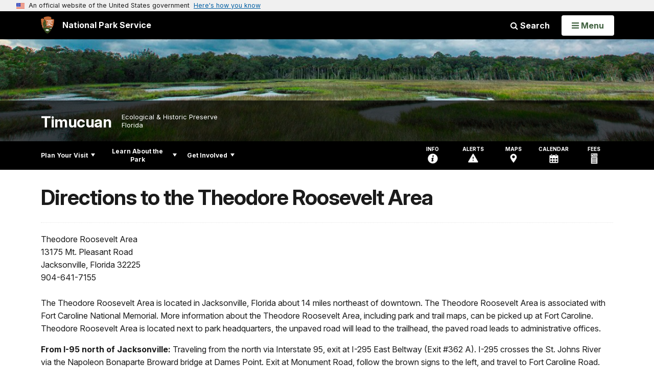

--- FILE ---
content_type: text/html;charset=UTF-8
request_url: https://www.nps.gov/customcf/nps_nav/site_json.cfm?rootsubsiteid=/timu
body_size: 1303
content:
{"p":[{"t":"Park Home","u":"/index.htm"},{"p":[{"p":[{"t":"Operating Hours & Seasons","u":"/planyourvisit/hours.htm"},{"t":"Fees & Passes","u":"/planyourvisit/fees.htm"},{"t":"Current Conditions","u":"/planyourvisit/conditions.htm"},{"t":"Permits & Reservations","u":"/planyourvisit/permitsandreservations.htm"}],"c":"has-sub","t":"Basic Information","u":"/planyourvisit/basicinfo.htm"},{"p":[{"t":"Maps","u":"/planyourvisit/maps.htm"}],"c":"has-sub","t":"Directions & Transportation","u":"/planyourvisit/directions.htm"},{"t":"Eating & Sleeping","u":"/planyourvisit/eatingsleeping.htm"},{"t":"Places To Go","u":"/planyourvisit/placestogo.htm"},{"p":[{"p":[{"t":"Nature Watching","u":"/planyourvisit/naturewatching.htm"},{"t":"Water Activities","u":"/planyourvisit/wateractivities.htm"},{"t":"Camping","u":"/planyourvisit/camping.htm"}],"c":"has-sub","t":"Outdoor Activities","u":"/planyourvisit/outdooractivities.htm"},{"t":"For Kids","u":"/planyourvisit/justforkids.htm"},{"t":"Programs","u":"/planyourvisit/programs.htm"}],"c":"has-sub","t":"Things To Do","u":"/planyourvisit/things2do.htm"},{"t":"Trip Ideas","u":"/planyourvisit/tripideas.htm"},{"t":"Calendar","u":"/planyourvisit/calendar.htm"},{"t":"Safety","u":"/planyourvisit/safety.htm"},{"p":[{"t":"Physical / Mobility","u":"/planyourvisit/physical-mobility.htm"},{"t":"Blind / Low Vision","u":"/planyourvisit/sightimpaired.htm"},{"t":"Service Animals","u":"/planyourvisit/service-animals.htm"}],"c":"has-sub","t":"Accessibility","u":"/planyourvisit/accessibility.htm"}],"c":"has-sub","t":"Plan Your Visit","u":"/planyourvisit/index.htm"},{"p":[{"p":[{"t":"News Releases","u":"/learn/news/newsreleases.htm"}],"c":"has-sub","t":"News","u":"/learn/news/index.htm"},{"p":[{"t":"Photo Gallery","u":"/learn/photosmultimedia/photogallery.htm"},{"t":"Virtual Tour","u":"/learn/photosmultimedia/virtualtour.htm"}],"c":"has-sub","t":"Photos & Multimedia","u":"/learn/photosmultimedia/index.htm"},{"p":[{"t":"People","u":"/learn/historyculture/people.htm"},{"p":[{"p":[{"t":"Visiting Fort Caroline","u":"/learn/historyculture/foca_visiting.htm"},{"t":"History of Fort Caroline","u":"/learn/historyculture/foca_history.htm"}],"c":"has-sub","t":"Fort Caroline","u":"/learn/historyculture/foca.htm"},{"p":[{"t":"Nature and History","u":"/learn/historyculture/tra_nature_history.htm"}],"c":"has-sub","t":"Theodore Roosevelt Area","u":"/learn/historyculture/tra.htm"},{"p":[{"t":"Visiting Kingsley Plantation","u":"/learn/historyculture/kp_visiting.htm"},{"t":"History of Kingsley Plantation","u":"/learn/historyculture/kp_history.htm"}],"c":"has-sub","t":"Kingsley Plantation","u":"/learn/historyculture/kp.htm"},{"p":[{"t":"Visiting Ribault Club","u":"/learn/historyculture/ricl_visiting.htm"},{"t":"History of Ribault Club","u":"/learn/historyculture/ricl_history.htm"}],"c":"has-sub","t":"Ribault Club","u":"/learn/historyculture/ricl.htm"},{"p":[{"t":"Visiting American Beach","u":"/learn/historyculture/ambch_visiting.htm"},{"t":"History of American Beach","u":"/learn/historyculture/ambch_history.htm"}],"c":"has-sub","t":"American Beach Sand Dune","u":"/learn/historyculture/ambch.htm"},{"t":"Cedar Point","u":"/learn/historyculture/cedarpoint.htm"}],"c":"has-sub","t":"Places","u":"/learn/historyculture/places.htm"},{"p":[{"t":"Civil War","u":"/learn/historyculture/civil_war.htm"},{"t":"Florida History Online","u":"/learn/historyculture/timu_florida_history_online.htm"}],"c":"has-sub","t":"Stories","u":"/learn/historyculture/stories.htm"},{"t":"Collections","u":"/learn/historyculture/collections.htm"}],"c":"has-sub","t":"History & Culture","u":"/learn/historyculture/index.htm"},{"p":[{"t":"Bloom Guide","u":"/learn/nature/bloom-guide.htm"},{"p":[{"t":"Birds","u":"/learn/nature/birds.htm"},{"t":"Fish","u":"/learn/nature/fish.htm"},{"t":"Insects, Spiders, Centipedes, Millipedes","u":"/learn/nature/insects.htm"},{"t":"Mammals","u":"/learn/nature/mammals.htm"},{"t":"Mollusks","u":"/learn/nature/mollusks.htm"},{"t":"Reptiles","u":"/learn/nature/reptiles.htm"}],"c":"has-sub","t":"Animals","u":"/learn/nature/animals.htm"},{"p":[{"t":"Maritime Hammock","u":"/learn/nature/maritime-hammock.htm"},{"t":"Salt Marsh","u":"/learn/nature/saltmarsh.htm"},{"t":"Pine Flatwoods","u":"/learn/nature/pine-flatwoods.htm"}],"c":"has-sub","t":"Natural Features & Ecosystems","u":"/learn/nature/naturalfeaturesandecosystems.htm"}],"c":"has-sub","t":"Nature","u":"/learn/nature/index.htm"},{"p":[{"p":[{"t":"Curriculum Materials","u":"/learn/education/classrooms/curriculummaterials.htm"},{"t":"Field Trips","u":"/learn/education/classrooms/fieldtrips.htm"}],"c":"has-sub","t":"Parks as Classrooms","u":"/learn/education/classrooms/index.htm"},{"p":[{"t":"Teacher Workshops","u":"/learn/education/development/teacherworkshops.htm"},{"t":"Suggested Reading","u":"/learn/education/development/reading.htm"}],"c":"has-sub","t":"Professional Development","u":"/learn/education/development/index.htm"}],"c":"has-sub","t":"Education","u":"/learn/education/index.htm"},{"p":[{"t":"Junior Ranger","u":"/learn/kidsyouth/juniorranger.htm"},{"t":"Park Fun","u":"/learn/kidsyouth/parkfun.htm"}],"c":"has-sub","t":"Kids & Youth","u":"/learn/kidsyouth/index.htm"},{"p":[{"t":"Park Statistics","u":"/learn/management/statistics.htm"},{"t":"Laws & Policies","u":"/learn/management/lawsandpolicies.htm"}],"c":"has-sub","t":"Management","u":"/learn/management/index.htm"},{"t":"Park Store","u":"/learn/bookstore.htm"}],"c":"has-sub","t":"Learn About the Park","u":"/learn/index.htm"},{"p":[{"t":"Partners","u":"/getinvolved/supportyourpark/joinourfriends.htm"},{"t":"Volunteer","u":"/getinvolved/volunteer.htm"},{"t":"Work With Us","u":"/getinvolved/work-with-us.htm"},{"p":[{"t":"Civic Engagement","u":"/learn/management/civic-engagement.htm"}],"c":"has-sub","t":"Planning","u":"/getinvolved/planning.htm"}],"c":"has-sub","t":"Get Involved","u":"/getinvolved/index.htm"}],"r":"/timu","nt":"Explore This Park"}

--- FILE ---
content_type: text/html;charset=UTF-8
request_url: https://www.nps.gov/customcf/banner_image/get-banner-image-json.cfm?sitecode=timu
body_size: 207
content:
{"DATA":{"description":"","src":"/common/uploads/banner_image/akr/67AFF71F-1DD8-B71B-0B6E5D25D78C2D49.jpg","crops":[{"src":"/common/uploads/banner_image/akr/homepage/67AFF71F-1DD8-B71B-0B6E5D25D78C2D49.jpg","link":"","id":235167,"aspect_ratio":3.00,"coordinates":"{\"ar\":3,\"x\":115.07724999999998,\"y\":2131.47979409621,\"s\":1,\"w\":5562.128,\"h\":1621.61166180758}"},{"src":"/common/uploads/banner_image/akr/secondary/67AFF71F-1DD8-B71B-0B6E5D25D78C2D49.jpg","link":"","id":235168,"aspect_ratio":6.00,"coordinates":"{\"ar\":6,\"x\":3.397282455352979e-13,\"y\":2512.9054321625345,\"s\":1,\"w\":5746,\"h\":957.6666666666666}"}],"title":"","id":141662,"kicker":"","alt_text":"Round Marsh by Rasmussen"}} 